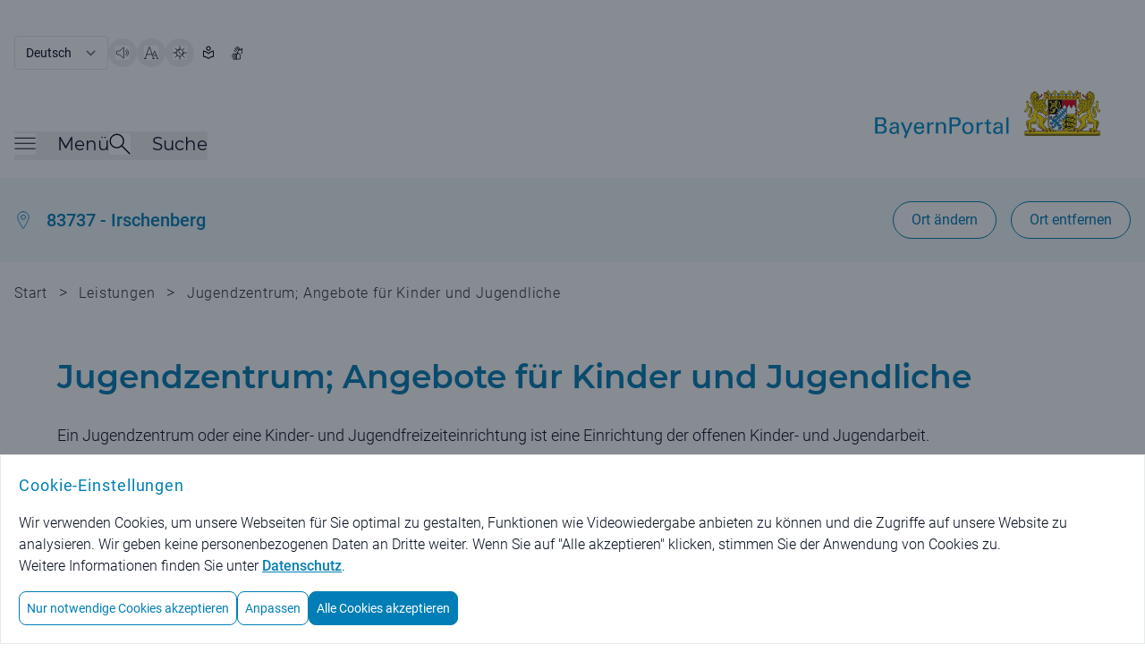

--- FILE ---
content_type: application/javascript;charset=UTF-8
request_url: https://www.bayernportal.de/js/init.js?ver=2
body_size: 445
content:
globalThis.bpCtx = document.querySelector('head').dataset.ctx;
globalThis.bpPublish = document.querySelector('head').dataset.publish === 'true';
globalThis.bpCaptchaEnabled = document.querySelector('head').dataset.captchaenabled === 'true';
globalThis.bpCaptchaSiteKey = document.querySelector('head').dataset.captchasitekey;
globalThis.bpCaptchaEndpoint = document.querySelector('head').dataset.captchaendpoint;
